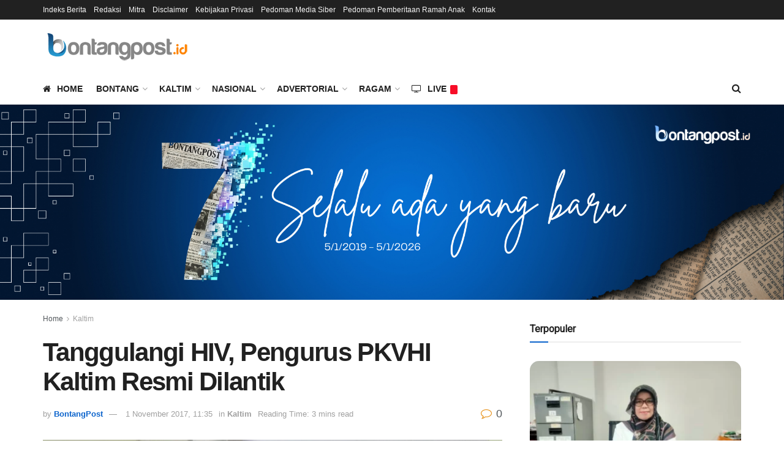

--- FILE ---
content_type: text/html; charset=utf-8
request_url: https://www.google.com/recaptcha/api2/aframe
body_size: 267
content:
<!DOCTYPE HTML><html><head><meta http-equiv="content-type" content="text/html; charset=UTF-8"></head><body><script nonce="dSycA_MyB79xnwohJaFQYQ">/** Anti-fraud and anti-abuse applications only. See google.com/recaptcha */ try{var clients={'sodar':'https://pagead2.googlesyndication.com/pagead/sodar?'};window.addEventListener("message",function(a){try{if(a.source===window.parent){var b=JSON.parse(a.data);var c=clients[b['id']];if(c){var d=document.createElement('img');d.src=c+b['params']+'&rc='+(localStorage.getItem("rc::a")?sessionStorage.getItem("rc::b"):"");window.document.body.appendChild(d);sessionStorage.setItem("rc::e",parseInt(sessionStorage.getItem("rc::e")||0)+1);localStorage.setItem("rc::h",'1769520743075');}}}catch(b){}});window.parent.postMessage("_grecaptcha_ready", "*");}catch(b){}</script></body></html>